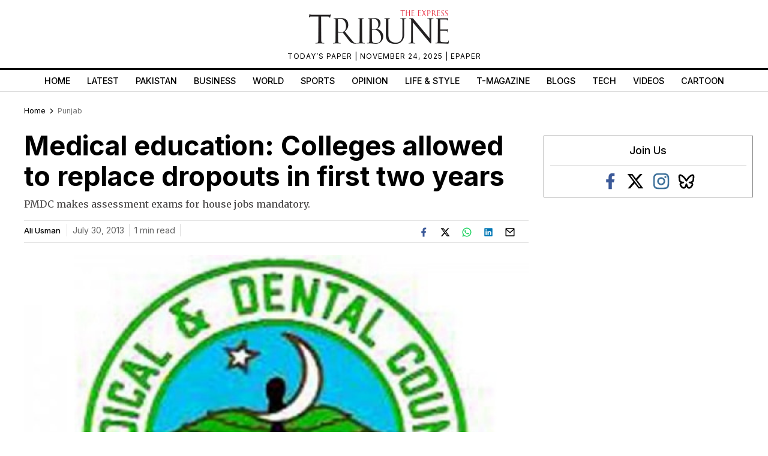

--- FILE ---
content_type: text/html; charset=utf-8
request_url: https://www.google.com/recaptcha/api2/aframe
body_size: 267
content:
<!DOCTYPE HTML><html><head><meta http-equiv="content-type" content="text/html; charset=UTF-8"></head><body><script nonce="hLyTPo5JUgCF8BA5sUugDQ">/** Anti-fraud and anti-abuse applications only. See google.com/recaptcha */ try{var clients={'sodar':'https://pagead2.googlesyndication.com/pagead/sodar?'};window.addEventListener("message",function(a){try{if(a.source===window.parent){var b=JSON.parse(a.data);var c=clients[b['id']];if(c){var d=document.createElement('img');d.src=c+b['params']+'&rc='+(localStorage.getItem("rc::a")?sessionStorage.getItem("rc::b"):"");window.document.body.appendChild(d);sessionStorage.setItem("rc::e",parseInt(sessionStorage.getItem("rc::e")||0)+1);localStorage.setItem("rc::h",'1763987096706');}}}catch(b){}});window.parent.postMessage("_grecaptcha_ready", "*");}catch(b){}</script></body></html>

--- FILE ---
content_type: application/javascript; charset=utf-8
request_url: https://fundingchoicesmessages.google.com/f/AGSKWxWhcKkAlLQv0HEXMmLiD8zdva6ReJI-S315d85QNk7SpxcNQaqiGbAePmQIZLFZ4d5pxfe3ne9dn8yZOLvfyDlnwr6Jgan8YDTvXtcVas5YD-DK53zt2H7Y6fw2-8kG20qfVQCw-oZY7BSEI9FL-Sz9tQo4J-IpWVlIS6nhjw2NYqhWWMzFLuKiGiMj/_/getTextAD./deliver.jphp?/adimage..info/ad_/jsVideoPopAd.
body_size: -1289
content:
window['9d79beb4-e569-4146-8759-b1840109f139'] = true;